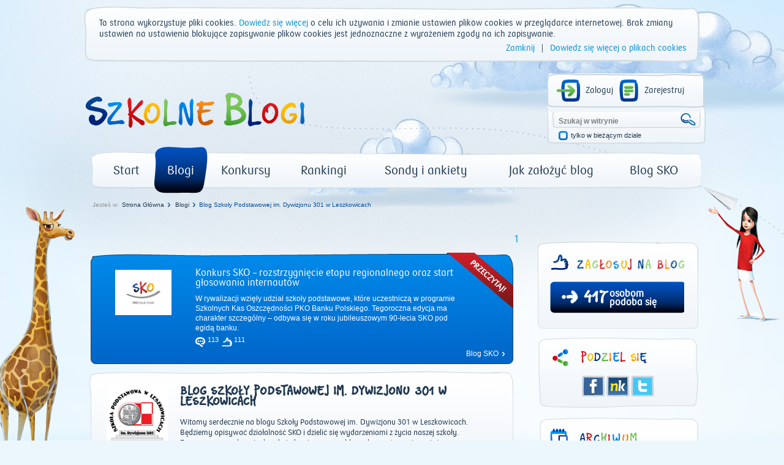

--- FILE ---
content_type: text/html; charset=utf-8
request_url: https://www.szkolneblogi.pl/blogi/blog-szkoly-podstawowej-im-dywizjonu-301-w-leszkowicach/?month=1&year=2020
body_size: 8321
content:
<!doctype html>

<html xmlns="http://www.w3.org/1999/xhtml">
    <head>
        <title>Blog Szkoły Podstawowej im. Dywizjonu 301 w Leszkowicach - Szkolne Blogi</title>

        <meta http-equiv="Content-Type" content="text/html; charset=utf-8"/>
        <meta http-equiv="X-UA-Compatible" content="IE=edge"/>
        <meta name="viewport" content="width=device-width, initial-scale=0.6666, maximum-scale=1.0, minimum-scale=0.6666"/>
        <meta charset="UTF-8"/>

        
        <meta property="og:image" content="www.szkolneblogi.pl/static/media/CACHE/images/blogs/blog/blog-szkoly-podstawowej-im-dywizjonu-301-w-leszkowicach/logo_kolor__1_/45ac132203ef498afa2766a8c8b68751.png"/>



        <!--[if IE 7]>
            <link rel="stylesheet" href="/static/css/ie7.css"/>
        <![endif]-->
        <!--[if IE 8]>
            <link rel="stylesheet" href="/static/css/ie8.css"/>
        <![endif]-->

        <link rel="stylesheet" type="text/css" media="all" href="/static/css/style.css"/>
        <link rel="stylesheet" type="text/css" media="all" href="/static/css/public.css"/>
        <link rel="stylesheet" type="text/css" media="all" href="/static/css/mixins.css"/>
        <link rel="stylesheet" type="text/css" media="all" href="/static/css/fonts.css"/>
        <link rel="stylesheet" type="text/css" media="all" href="/static/css/forms.css" />
        <link rel="stylesheet" type="text/css" media="all" href="/static/css/slick.css" />

        <link rel="stylesheet" type="text/css" media="all" href="/static/css/jquery.datetimepicker.css" />
        <link rel="stylesheet" type="text/css" media="all" href="/static/css/theme-elements.css" />
        <link rel="stylesheet" type="text/css" media="all" href="/static/external/select2/select2.css" />
        <link rel="stylesheet" type="text/css" media="all" href="/static/css/themes/redmond/1.11.4/jquery-ui.css" />
        <link rel="stylesheet" type="text/css" media="all" href="/static/css/jquery-ui-customization.css" />


        <link rel="stylesheet" type="text/css" media="all" href="/static/css/themes/redmond/1.11.4/jquery-ui.css"/>
        <link rel="stylesheet" type="text/css" media="all" href="/static/css/jquery-ui-customization.css" />


        <link rel="shortcut icon" type="image/x-icon" href="/static/images/favicon.ico"/>

        
        
    </head>
    <body dir="ltr" class="template-frontpage_view portaltype-skofrontpage site-SKO section-strona-glowna icons-on">

        <div class="body-kids ">
            <div id="container">
                <header>
                    <div id="logo">
                        <a href="/" title="Start"><img src="/static/images/logo.png" alt="Szkolne Blogi"/></a>
                    </div>
                    <div id="box_top_right">
                        
                        <div class="box_login">
                            
                            
                            <a class="icon_login icon_logout"
                               href="/login/?next=/blogi/blog-szkoly-podstawowej-im-dywizjonu-301-w-leszkowicach/">Zaloguj</a>
                            <a class="icon_register" href="/sign-up/">Zarejestruj</a>
                        </div>
                        
                        <div class="box_search">
                            <form name="searchform" action="/@@search" class="niceform" method="GET">
                                <input class="searchField inputLabel" style="color: #808080;"
                                       type="text" name="SearchableText" size="18"
                                       title="Szukaj w witrynie" accesskey="4" id="searchGadget"
                                       value="Szukaj w witrynie"
                                       onfocus="if (this.value == 'Szukaj w witrynie') {this.value = '';}"
                                       onblur="if (this.value == '') {this.value = 'Szukaj w witrynie';}">
                                <input class="icon_search_zoom" type="submit" value=" "/>

                                <div class="checkbox_input">
                                    <input id="searchbox_currentfolder_only"
                                           class="noborder focused"
                                           type="checkbox"
                                           name="path"
                                           value="/SKO"/>
                                </div>
                                <label for="searchbox_currentfolder_only"
                                       class="desc_checkbox">
                                    tylko w bieżącym dziale
                                </label>
                            </form>
                        </div>
                    </div>
                    <div class="clear"></div>
                    <div id="menu-navy_blue">
                        <ul id="portal-globalnav">
                            <li id="portaltab-index_html" class="plain">
                                <a href="/" title="strona główna">Start</a>
                            </li>
                            <li id="portaltab-blogi" class="selected">
                                <a href="/blogi/" title="Wszystkie blogi">Blogi</a>
                            </li>
                            <li id="portaltab-konkurs" class="plain">
                                <a href="/konkurs/" title="Aktualny konkurs">Konkursy</a>
                            </li>
                            <li id="portaltab-rankingi" class="plain">
                                <a href="/blogi/rankingi/" title="Najczęściej odwiedzane">Rankingi</a>
                            </li>
                            <li id="portaltab-sondy-i-ankiety" class="plain">
                                <a href="/sondy-i-ankiety/" title="Wszystkie sondy">Sondy i ankiety</a>
                            </li>
                            <li id="portaltab-jak-zalozyc-bloga" class="plain">
                                <a href="/jak-zalozyc-bloga/" title="Poradnik">Jak założyć blog</a>
                            </li>
                            <li id="portaltab-o-sko" class="plain">
                                <a href="/o-sko/" title="Blog Szkolnych Kas Oszczędności">Blog SKO</a>
                            </li>
                        </ul>
                    </div>
                </header>
                
                <div class="clear"></div>

                

    <div id="breadcrumbs">
        <span id="breadcrumbs-you-are-here">Jesteś w:</span>
        
            
                <span><a href="/">Strona Główna</a></span>
            
        
            
                <span><a href="/blogi/">Blogi</a></span>
            
        
            
                <span id="breadcrumbs-current-navy_blue" style="">Blog Szkoły Podstawowej im. Dywizjonu 301 w Leszkowicach</span>
            
        
    </div>



                <div class="middle">
                    

                </div>

                <script src="/static/external/jquery-1.11.3.min.js"></script>

                <script>
                    $.Blogs = {
                        csrfToken: 'I1Yl72vjBRKSa5Fw9uatYOdDB0TosMcQ'
                    };
                </script>

                <script src="/static/external/jquery-ui.min.js"></script>
                <script src="/static/external/jquery.datetimepicker.js"></script>
                <script src="/static/external/select2/select2.min.js"></script>
                <script src="/static/external/select2/select2_locale_pl.js"></script>
                <script src="/static/external/jquery-selectbox.js"></script>
                <script src="/static/external/slick.min.js"></script>

                <script src="/static/js/home.js"></script>
                <script src="/static/js/slick.init.js"></script>
                <script src="/static/js/tagging.js"></script>
                <script src="/static/js/cookie-banner.js"></script>
                <script src="/static/js/commentaries.js"></script>
                <script src="/static/js/likes.js"></script>
                <script src="/static/js/equation-captcha.js"></script>
                <script src="/static/js/common.js"></script>
                <script src="/static/js/utils.js"></script>

                <script>
                    $(document).ready(function(){
                        $('input').each(function(){
                            $(this).attr('autocomplete','off');
                        });
                        $(document).mousedown(function(e){
                            $('.selectbox').each(function(){
                                var selectbox = $(this),
                                    selectbox_wrapper = selectbox.data('container');
                                if (selectbox_wrapper && selectbox_wrapper.is(':visible')
                                        && !selectbox_wrapper.is(e.target) && !selectbox.is(e.target)
                                        && selectbox_wrapper.has(e.target).length === 0){
                                    selectbox_wrapper.removeClass('selected');
                                    selectbox_wrapper.hide();
                                }

                            });
                        });
                        $('input[type="submit"]').each(function(){
                            var that = $(this);
                            var form = that.closest('form');
                            form.submit(function(e){
                                that.attr('disabled', 'disabled');
                                setTimeout(function(){that.removeAttr('disabled');},2000);
                            });
                        });
                    });
                </script>

                
<div id="left">
    
    




    <div id="frame_blog">
        <div class="main_container">
            <div class="pager blue pko">
                
<span class="current">1</span>


            </div>
            <br>
            
                <div id="list_posts">
                    <div class="fluid-post blue_cloud">
                        <div class="opaska"></div>
                        <div class="f-p-top"></div>
                        <div class="avatar">
                            <a class="url" href="/blogi/o-sko/konkurs-sko-rozstrzygniecie-etapu-regionalnego-oraz-start-glosowania-internautow/">
                                
                                    <img src="/static/media/CACHE/images/blogs/blog/o-sko/avatar/b83a0f19ae28266f7f3e14dbd6bca633.png" alt="Konkurs SKO – rozstrzygnięcie etapu regionalnego oraz start głosowania internautów">
                                
                            </a>
                        </div>
                        <div class="f-text">
                            <div class="head_content_post pko"><a class="url" href="/blogi/o-sko/konkurs-sko-rozstrzygniecie-etapu-regionalnego-oraz-start-glosowania-internautow/">Konkurs SKO – rozstrzygnięcie etapu regionalnego oraz start głosowania internautów</a></div>
                            <div class="txt_content_post">
                                W rywalizacji wzięły udział szkoły podstawowe, które uczestniczą w programie Szkolnych Kas Oszczędności PKO Banku Polskiego. Tegoroczna edycja ma charakter szczególny – odbywa się w roku jubileuszowym 90-lecia SKO pod egidą banku.
                            </div>
                            <div class="icons_post">
                                <a class="goto-comments" href="/blogi/o-sko/konkurs-sko-rozstrzygniecie-etapu-regionalnego-oraz-start-glosowania-internautow/#comments" id="comment_o-sko_konkurs-sko-rozstrzygniecie-etapu-regionalnego-oraz-start-glosowania-internautow">
                                <span class="comments_number">113</span>
                                </a>
                                <span class="likes_number" id="post_o-sko_konkurs-sko-rozstrzygniecie-etapu-regionalnego-oraz-start-glosowania-internautow">111</span>
                            </div>
                            <div class="txt_bottom_post">
                                <a href="/o-sko/">Blog SKO</a>
                            </div>
                        </div>
                    </div>
                </div>
            
            <br>
            <div class="head_blog">
                <div class="f-d-b-top"></div>
                
                    
                        <div class="avatar_blog">
                            <img src="/static/media/CACHE/images/blogs/blog/blog-szkoly-podstawowej-im-dywizjonu-301-w-leszkowicach/logo_kolor__1_/45ac132203ef498afa2766a8c8b68751.png" alt="Blog Szkoły Podstawowej im. Dywizjonu 301 w Leszkowicach">
                        </div>
                    
                
                <div class="desc_head_blog">
                    <h2 class="sko">Blog Szkoły Podstawowej im. Dywizjonu 301 w Leszkowicach</h2>
                    <div class="pko">Witamy serdecznie na blogu Szkoły Podstawowej im. Dywizjonu 301 w Leszkowicach. Będziemy opisywać działalność SKO i dzielić się wydarzeniami z życia naszej szkoły. Zapraszamy serdecznie do odwiedzania naszego bloga, komentowania wpisów oraz głosowania na nas. </div>
                </div>
            </div>

            
                    <div class="fluid-desc-blog">
                        <div class="f-d-b-top"></div>
                        <h3 class="pko"><a href="/blogi/blog-szkoly-podstawowej-im-dywizjonu-301-w-leszkowicach/program-28-finalu-wosp-sztab-samorzadu-uczniowskiego-sp-im-dywizjonu-301-w-leszkowicach/" class="">
                            PROGRAM 28 FINAŁU WOŚP  SZTAB  Samorządu Uczniowskiego SP im. Dywizjonu 301   w Leszkowicach</a></h3>
                        <p>28 FINAŁ WOŚP

</p>
                        <div class="icons_post">
                            <a href="/blogi/blog-szkoly-podstawowej-im-dywizjonu-301-w-leszkowicach/program-28-finalu-wosp-sztab-samorzadu-uczniowskiego-sp-im-dywizjonu-301-w-leszkowicach/#comments" class="goto-comments">
                                <span class="comments_number">1</span>
                            </a>
                            <span class="likes_number">0</span>
                        </div>
                    </div>
            
                    <div class="fluid-desc-blog">
                        <div class="f-d-b-top"></div>
                        <h3 class="pko"><a href="/blogi/blog-szkoly-podstawowej-im-dywizjonu-301-w-leszkowicach/jaselka/" class="">
                            Jasełka</a></h3>
                        <p>JASEŁKA  w  wykonaniu  uczniów  klasy I wszystkich wprowadziły w świąteczny nastrój.</p>
                        <div class="icons_post">
                            <a href="/blogi/blog-szkoly-podstawowej-im-dywizjonu-301-w-leszkowicach/jaselka/#comments" class="goto-comments">
                                <span class="comments_number">1</span>
                            </a>
                            <span class="likes_number">0</span>
                        </div>
                    </div>
            

            <div class="pager blue pko">
                
<span class="current">1</span>


            </div>
        </div>
    </div>

</div>

<div id="right">
    
    

<div id="rate" class="fluid-rate-blog" data-url="/likes/like/1/1058/">
    <div class="f-r-top"></div>
    <img id="rate-like" src="/static/images/icon_likeit2.png" />
    <img src="/static/images/txt-ocen-blog.png" alt="Oceń" style="width:176px;"/>
    <div id="can-vote">
        
            <div class="sum rate-navy_blue">
                
<div class="number sko">
    <a class="like-it" style="cursor:pointer;">
        417
    </a>
</div>

<div class="desc pko">
    <a class="like-it" style="cursor:pointer;">
        osobom
        <br/> podoba się
    </a>
</div>


            </div>
            <div class="likes_captcha">
                <div id="likes_captcha">
                    <div id="likes_captcha_form" class="">
                        <form class="edit-form captcha-form" method="post">
                            <label>Przeciągnij wynik działania, aby ocenić blog:</label>

<div class="captcha_image_wrapper">
    <img src="[data-uri]
EiSQ4hEQPCCCV2UQK4r1ALw6iBavItW2TPUP0R7Uo2PFYg9bxoOhwrQqVWpHwFILQhWlKtoWLYai
QKC0FQgkoEk2J8lu/3DWxighrTp1Ovn8tXnv937vve++7P4ShKIo8PA36H9dwNOGRxAnPII44RHE
CY8gTjAGcpy6UZr2UfWOg0P4klvHV5UPAwBo1TRHpBevqkUQlOQwuQSO4SYEQSiDlfAyWAnviICJ
NXsW5sU9qWL77VY8/8r+nWdaylM0BrWUtrMZbGNp6lk/NpNjeNQcDxWkrbdFnlPz/j4KKGSocHgT
bRdxxSqLzcJhokxrTEjsSTHPt4vFwE02u43lzRZqZoXGf/lPktd31k2XCAJ+9xdI291Zn1ebs/vb
xuK122ZnLwv2HVWff3lfVlXzqRVmm5mrtWjFT0QQjUEt3VK+sZSPC+70GXv9h/vIbtA+DpNLAACE
DBl9NSN2yyuPmvzD6h0HI6QTajbP2P6yO+t/7VZESb2HtkaPmF4GAPDGzO1pv3T+HKsmugMJi14o
4fv/4c4+FFCI0WoUkJQdE+Betx199z1D1ER34PqS1AsaQ480a94niwAAJIKAe0lwJtuIM3CT1nzH
t6r5u+WnbpSmVSsrk3UWrcidQpzp0nfIUASzu7t+pDi0vq23RX625fQykiJRpfrmeMKiFwIAnGw4
nu4qds1Xyddn5k60z86bYorLnWRLyI/Rzi+Y3pdatETRqb0VTK+7b0Iqbn7zkkrXOSJz1s6VYyTy
KwAAPBZfS/sRQKj06IyMvNqc3Vnfv1NI2/m44M4HifvnjZXILw/WVFtvi7zXoJZSAAhJkpjGqJYW
K4rWkxSJjvEL/zHMf1ztQLFro9ZnKjVNkTuq3jr2XtXbR3EGbkqfmpGx53xWboOqPtpV3udD4wtr
239IFOCC215sYS+bwTaSQKJsBtuIoZjtXo+OR3e9RefTqmmOiHxm0jkAgNgD46kN097c8IJ82d6H
JSEseuHF9vMLss9s+yIsIOLSvsWfx7gqytRv5CfkT9OSFPnA242JsSybYreumzMq8bCrPSigkEaV
IqrPqPEPD4i86MMR9cw9GE2IuGLV0eVlI13FusN9EyLAvW7TYtD0GtQB9HWXrkOGM9gmEVesArg7
GXNGJR4uURS9rtJ1yAZLxmFyid0Je+P7TH0SmSi4Yd3XKXUrJ63dmTr51XdRBHXrq4MAQjlOEWHR
C839Jl6wOPS6q7hqZWWy3qLz4bH4OnO/iddDqIZqjGopl8nTL41c+bEvz6/jAUEehtrQHQhwd3pW
HF3YPGVYTPmu+E8X0H4KKERn1ooDhcOb3Wlo8rDo046fjVbCy10xCusKMs+1Vi3JTToyhYkyrQAA
FU1lqwEAZocmHBkozmq3sned2Xq4327FHe0YitmCxaH1i8KTD9C2QQUxWo0CAAA7aWfYSTvDedOi
a4c2d+puBaVP3ZjhTlOOBIlDFPSdcYfCqwWZ5n4T72Z3w7Nh/hG11crK5M9qc7KfC4ornhY0s2Sg
OBbGMh968cRYNdETKOb5dom4YhWOsU2Ozw4al4KgCGr340v+BAAQcnzUI3yCGhVd12KqlZXJGILZ
K5rKVl9qPz8/aVxKToxsRqm7jdHkJRVOxlDGA0UNRNK4lJzCuoLMDSVpNUyMabGRNuZi+dL9r0Vv
3DRYrNQrsE3qFdg22DrE1f8h51qrloz2C/uJPjg1diuitlVknNAY1FIUQUmZKLghZcKa7LiQucfc
bepRUWqaIn/rU4bjGNskD4i84MMVdz/O/V0KMhAGK+GNIZjtcZwMnzb+lSD/Zzy/dp3wCOLEX7Xz
LTe9Ep6sAAAAAElFTkSuQmCC
" class="captcha-image">
</div>
<div class="captcha-quest">
    <table class="form-fields">
        <tbody>
        <tr>
            <td class="field">
                <div class="widget">
                    <input type="text" value="" size="10" name="answer"
                           id="id_answer" class="textType">
                    <input id="id_key" maxlength="32" name="key" type="hidden" value="b5119fa863f10c4e2c7581e7ffab5c65" />
                </div>
                <div class="error">
                    
                </div>
            </td>
        </tr>
        </tbody>
    </table>
    <ul id="possible_answers">
        
        <li class="captcha-answer sko">24</li>
        
        <li class="captcha-answer sko">9</li>
        
        <li class="captcha-answer sko">6</li>
        
    </ul>
</div>
                            <div id="actionsView">
                                <input value="Wyślij" class="actionButtons send-captcha send-rate-navy_blue" name="form.actions.submit" id="form.actions.submit"/>
                            </div>
                        </form>
                    </div>
                </div>
            </div>
        
    </div>
</div>
    

<div id="share">
    <div class="icons_share">
        <ul>
            <li><a target="_blank" title="Facebook" class="facebook" href="http://www.facebook.com/share.php?t=Blog Szkoły Podstawowej im. Dywizjonu 301 w Leszkowicach&u=https://www.szkolneblogi.pl/blogi/blog-szkoly-podstawowej-im-dywizjonu-301-w-leszkowicach/?month=1&amp;year=2020">Facebook</a>
</li>
            <li><a target="_blank" title="Śledzik" class="sledzik" href="http://nasza-klasa.pl/sledzik?shout=Blog Szkoły Podstawowej im. Dywizjonu 301 w Leszkowicach%0Ahttps://www.szkolneblogi.pl/blogi/blog-szkoly-podstawowej-im-dywizjonu-301-w-leszkowicach/?month=1&amp;year=2020">Śledzik</a>
 </li>
            <li><a target="_blank" title="Twitter" class="twitter" href="http://twitter.com/home?status=https://www.szkolneblogi.pl/blogi/blog-szkoly-podstawowej-im-dywizjonu-301-w-leszkowicach/?month=1&amp;year=2020">Twitter</a>
 </li>
        </ul>
    </div>
</div>

    

<div id="archive">
    <img id="icon-calendar" src="/static/images/icon_calendar.png">
    <div class="year sko">
        <div>
            <a id="slick-prev" class="slick-prev slick-control"> <img src="/static/images/arrow_submenu_left.png" /> </a>
        </div>
        <div class="sbslick-archive">
            
                <div>
                    <a href="?month=1&amp;year=2011" class="">2011</a>
                    |
                </div>
            
                <div>
                    <a href="?month=1&amp;year=2012" class="">2012</a>
                    |
                </div>
            
                <div>
                    <a href="?month=1&amp;year=2013" class="">2013</a>
                    |
                </div>
            
                <div>
                    <a href="?month=1&amp;year=2014" class="">2014</a>
                    |
                </div>
            
                <div>
                    <a href="?month=1&amp;year=2015" class="">2015</a>
                    |
                </div>
            
                <div>
                    <a href="?month=1&amp;year=2016" class="">2016</a>
                    |
                </div>
            
                <div>
                    <a href="?month=1&amp;year=2017" class="">2017</a>
                    |
                </div>
            
                <div>
                    <a href="?month=1&amp;year=2018" class="">2018</a>
                    |
                </div>
            
                <div>
                    <a href="?month=1&amp;year=2019" class="">2019</a>
                    |
                </div>
            
                <div>
                    <a href="?month=1&amp;year=2020" class="active">2020</a>
                    |
                </div>
            
                <div>
                    <a href="?month=1&amp;year=2021" class="">2021</a>
                    |
                </div>
            
                <div>
                    <a href="?month=1&amp;year=2022" class="">2022</a>
                    |
                </div>
            
                <div>
                    <a href="?month=1&amp;year=2023" class="">2023</a>
                    |
                </div>
            
                <div>
                    <a href="?month=1&amp;year=2024" class="">2024</a>
                    |
                </div>
            
                <div>
                    <a href="?month=1&amp;year=2025" class="">2025</a>
                    |
                </div>
            
                <div>
                    <a href="?month=1&amp;year=2026" class="">2026</a>
                    
                </div>
            
        </div>
        <div>
            <a id="slick-next" class="slick-next slick-control"> <img src="/static/images/arrow_submenu.png" /> </a>
        </div>
    </div>
    <div class="calendar">
        <table>
            <tbody>
                
                    <tr>
                        
                            <td class="sko">
                                <a href="?month=1&amp;year=2020" class="active">I</a>
                            </td>
                        
                            <td class="sko">
                                <a href="?month=2&amp;year=2020" class="">II</a>
                            </td>
                        
                            <td class="sko">
                                <a href="?month=3&amp;year=2020" class="">III</a>
                            </td>
                        
                            <td class="sko">
                                <a href="?month=4&amp;year=2020" class="">IV</a>
                            </td>
                        
                            <td class="sko">
                                <a href="?month=5&amp;year=2020" class="">V</a>
                            </td>
                        
                            <td class="sko">
                                <a href="?month=6&amp;year=2020" class="">VI</a>
                            </td>
                        
                    </tr>
                
                    <tr>
                        
                            <td class="sko">
                                <a href="?month=7&amp;year=2020" class="">VII</a>
                            </td>
                        
                            <td class="sko">
                                <a href="?month=8&amp;year=2020" class="">VIII</a>
                            </td>
                        
                            <td class="sko">
                                <a href="?month=9&amp;year=2020" class="">IX</a>
                            </td>
                        
                            <td class="sko">
                                <a href="?month=10&amp;year=2020" class="">X</a>
                            </td>
                        
                            <td class="sko">
                                <a href="?month=11&amp;year=2020" class="">XI</a>
                            </td>
                        
                            <td class="sko">
                                <a href="?month=12&amp;year=2020" class="">XII</a>
                            </td>
                        
                    </tr>
                
            </tbody>
        </table>
    </div>
</div>

<script>
$yearsCount=16-1;
$(window).load(function(){
    slick_init($yearsCount, $yearsCount);
});
</script>

    <div class="fluid-tags">
    <div class="f-t-top"></div>
    <div id="tags">
        
        <a href="/search_tag/?tag_id=57" rel="nofollow" title="308 obiektów">
            <span class="cloud5" style="font-size:26px;">Sko</span>
        </a>
        
        <a href="/search_tag/?tag_id=1150" rel="nofollow" title="223 obiektów">
            <span class="cloud5" style="font-size:24px;">Konkurs</span>
        </a>
        
        <a href="/search_tag/?tag_id=9" rel="nofollow" title="935 obiektów">
            <span class="cloud5" style="font-size:28px;">SKO</span>
        </a>
        
        <a href="/search_tag/?tag_id=130" rel="nofollow" title="117 obiektów">
            <span class="cloud5" style="font-size:12px;">Sko działalność społeczna</span>
        </a>
        
        <a href="/search_tag/?tag_id=74" rel="nofollow" title="147 obiektów">
            <span class="cloud5" style="font-size:18px;">Konkurs</span>
        </a>
        
        <a href="/search_tag/?tag_id=71" rel="nofollow" title="143 obiektów">
            <span class="cloud5" style="font-size:16px;">Szkolne Kasy Oszczędności</span>
        </a>
        
        <a href="/search_tag/?tag_id=165" rel="nofollow" title="116 obiektów">
            <span class="cloud5" style="font-size:10px;">Popularyzacja</span>
        </a>
        
        <a href="/search_tag/?tag_id=55" rel="nofollow" title="128 obiektów">
            <span class="cloud5" style="font-size:14px;">Szkoła</span>
        </a>
        
        <a href="/search_tag/?tag_id=35" rel="nofollow" title="194 obiektów">
            <span class="cloud5" style="font-size:22px;">Blog</span>
        </a>
        
        <a href="/search_tag/?tag_id=68" rel="nofollow" title="169 obiektów">
            <span class="cloud5" style="font-size:20px;">Akcje</span>
        </a>
        
    </div>
</div>


</div>


                <div class="clear"></div>
                <div class="footer_bg">
                <div class="footer"></div>

                    <div class="footer-left">
                        <p><img src="/static/media/users/private/PancernikHTTPS/logo/131-pko-logo-rgb_sko_thumb.png" alt="img" /></p>

                    </div>

                    <div class="footer-main">
                        
    <a class="pko" href="/regulamin_platformy/" accesskey="0" title="Regulamin korzystania z platformy">Regulamin korzystania z platformy</a>

    <a class="pko" href="/polityka-prywatnosci/" accesskey="1" title="Polityka prywatności">Polityka prywatności</a>

    <a class="pko" href="/sitemap/" accesskey="2" title="Mapa witryny">Mapa witryny</a>

    <a class="pko" href="/contact-info/" accesskey="3" title="Kontakt">Kontakt</a>

                    </div>

                    <div class="copyright pko">
                        © PKO Bank Polski 2026
                    </div>

                    <script type="text/javascript">
                        <!--//--><![CDATA[//><!--
                        var gemius_identifier = new String('zDFFBrhyocYeCSJxy7UCL5RLrtEGlmbN_dJ8qGIVTJD.H7');
                        //--><!]]>
                    </script>
                    <script type="text/javascript" src="/static/js/gemius.js"></script>
                </div>
            </div>
        </div>

        
        <div class=""></div>

        
         

    </body>
</html>
